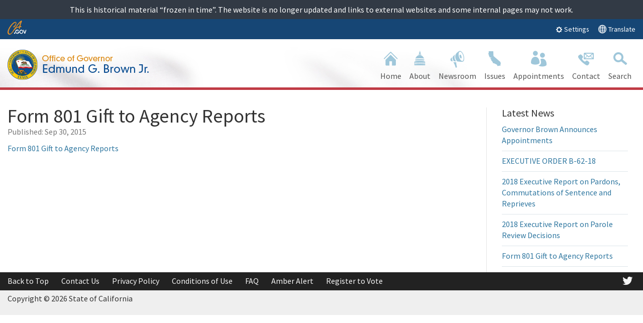

--- FILE ---
content_type: text/html
request_url: https://archive.gov.ca.gov/archive/gov39/2015/09/30/news19132/index.html
body_size: 56133
content:
<!DOCTYPE html>
<!--[if lt IE 7]> <html class="no-js ie6 oldie" lang="en"> </html><![endif]-->

<!--[if IE 7]>    <html class="no-js ie7 oldie" lang="en"> </html><![endif]-->

<!--[if IE 8]>    <html class="no-js ie8 oldie" lang="en"> </html><![endif]-->

<!--[if IE 9]>    <html class="no-js ie9 oldie" lang="en"> </html><![endif]-->

<!--[if (gt IE 9)]><!-->

<html class="no-js" lang="en"><!--<![endif]-->

<head>
<!-- Original URL: https://www.gov.ca.gov/2015/09/30/news19132/
Date Downloaded: 1/7/2019 7:50:06 AM !-->
<meta http-equiv="Content-Type" content="text/html; charset=utf-8" />

    <meta charset="utf-8" />


    <meta name="Author" content="State of California" />


    <meta name="Description" content="State of California" />

    <meta name="Keywords" content="California, government" />

    <!-- Use highest compatibility mode -->
    <meta http-equiv="X-UA-Compatible" content="IE=11" />

    <!-- http://t.co/dKP3o1e -->
    <meta name="HandheldFriendly" content="True" />

    <!-- for Blackberry, AvantGo -->
    <meta name="MobileOptimized" content="320" />

    <!-- for Windows mobile -->
    <meta name="viewport" content="width=device-width, initial-scale=1.0, minimum-scale=1.0" />

		<!-- Google Meta-->
		<meta name="google-site-verification" content="LQO7-uMnjdyidztg_w4kX9fO0icYsoOmKCEQFWNP0_o" />

    <!-- Google Fonts -->
  	<link href='https://fonts.googleapis.com/css?family=Source+Sans+Pro:400,700' rel='stylesheet' type='text/css' />
    <!-- selectivizr.com, emulates CSS3 pseudo-classes and attribute selectors in Internet Explorer 6-8 -->


<link rel="apple-touch-icon" sizes="144x144" href="../../../../wp-content/themes/CAWeb/images/system/apple-touch-icon-144x144.png" /><link rel="apple-touch-icon" sizes="114x114" href="../../../../wp-content/themes/CAWeb/images/system/apple-touch-icon-114x114.png" /><link rel="apple-touch-icon" sizes="72x72" href="../../../../wp-content/themes/CAWeb/images/system/apple-touch-icon-72x72.png" /><link rel="apple-touch-icon" href="../../../../wp-content/themes/CAWeb/images/system/apple-touch-icon-57x57.png" /><script>var et_site_url='https://www.gov.ca.gov';var et_post_id='3851';function et_core_page_resource_fallback(a,b){"undefined"===typeof b&&(b=a.sheet.cssRules&&0===a.sheet.cssRules.length);b&&(a.onerror=null,a.onload=null,a.href?a.href=et_site_url+"/?et_core_page_resource="+a.id+et_post_id:a.src&&(a.src=et_site_url+"/?et_core_page_resource="+a.id+et_post_id))}
</script><title>Form 801 Gift to Agency Reports | Governor Edmund G. Brown Jr.</title>
<link rel='dns-prefetch' href='//www.google.com' />
<link rel='dns-prefetch' href='//s.w.org' />
<link rel="alternate" type="application/rss+xml" title="Governor Edmund G. Brown Jr. &raquo; Feed" href="../../../../feed/index.html" />
		<script type="text/javascript">
			window._wpemojiSettings = {"baseUrl":"https:\/\/s.w.org\/images\/core\/emoji\/11\/72x72\/","ext":".png","svgUrl":"https:\/\/s.w.org\/images\/core\/emoji\/11\/svg\/","svgExt":".svg","source":{"concatemoji":"https:\/\/www.gov.ca.gov\/wp-includes\/js\/wp-emoji-release.min.js?ver=4.9.9"}};
			!function(a,b,c){function d(a,b){var c=String.fromCharCode;l.clearRect(0,0,k.width,k.height),l.fillText(c.apply(this,a),0,0);var d=k.toDataURL();l.clearRect(0,0,k.width,k.height),l.fillText(c.apply(this,b),0,0);var e=k.toDataURL();return d===e}function e(a){var b;if(!l||!l.fillText)return!1;switch(l.textBaseline="top",l.font="600 32px Arial",a){case"flag":return!(b=d([55356,56826,55356,56819],[55356,56826,8203,55356,56819]))&&(b=d([55356,57332,56128,56423,56128,56418,56128,56421,56128,56430,56128,56423,56128,56447],[55356,57332,8203,56128,56423,8203,56128,56418,8203,56128,56421,8203,56128,56430,8203,56128,56423,8203,56128,56447]),!b);case"emoji":return b=d([55358,56760,9792,65039],[55358,56760,8203,9792,65039]),!b}return!1}function f(a){var c=b.createElement("script");c.src=a,c.defer=c.type="text/javascript",b.getElementsByTagName("head")[0].appendChild(c)}var g,h,i,j,k=b.createElement("canvas"),l=k.getContext&&k.getContext("2d");for(j=Array("flag","emoji"),c.supports={everything:!0,everythingExceptFlag:!0},i=0;i<j.length;i++)c.supports[j[i]]=e(j[i]),c.supports.everything=c.supports.everything&&c.supports[j[i]],"flag"!==j[i]&&(c.supports.everythingExceptFlag=c.supports.everythingExceptFlag&&c.supports[j[i]]);c.supports.everythingExceptFlag=c.supports.everythingExceptFlag&&!c.supports.flag,c.DOMReady=!1,c.readyCallback=function(){c.DOMReady=!0},c.supports.everything||(h=function(){c.readyCallback()},b.addEventListener?(b.addEventListener("DOMContentLoaded",h,!1),a.addEventListener("load",h,!1)):(a.attachEvent("onload",h),b.attachEvent("onreadystatechange",function(){"complete"===b.readyState&&c.readyCallback()})),g=c.source||{},g.concatemoji?f(g.concatemoji):g.wpemoji&&g.twemoji&&(f(g.twemoji),f(g.wpemoji)))}(window,document,window._wpemojiSettings);
		</script>
		<meta content="CAWeb v.1.4.9" name="generator" /><style type="text/css">
img.wp-smiley,
img.emoji {
	display: inline !important;
	border: none !important;
	box-shadow: none !important;
	height: 1em !important;
	width: 1em !important;
	margin: 0 .07em !important;
	vertical-align: -0.1em !important;
	background: none !important;
	padding: 0 !important;
}
</style>
<link rel='stylesheet' id='dashicons-css' href='../../../../wp-includes/css/dashicons.min_e0220786.css' type='text/css' media='all' />
<link rel='stylesheet' id='thickbox-css' href='../../../../wp-includes/js/thickbox/thickbox_e0220786.css' type='text/css' media='all' />
<link rel='stylesheet' id='ce_responsive-css' href='../../../../wp-content/plugins/simple-embed-code/css/video-container.min_e0220786.css' type='text/css' media='all' />
<link rel='stylesheet' id='parent-style-css' href='../../../../wp-content/themes/Divi/style_e0220786.css' type='text/css' media='all' />
<link rel='stylesheet' id='divi-style-css' href='../../../../wp-content/themes/CAWeb/style_5e4347fd.css' type='text/css' media='all' />
<link rel='stylesheet' id='caweb-core-style-css' href='../../../../wp-content/themes/CAWeb/css/version5/cagov.core_e021f9ee.css' type='text/css' media='all' />
<link rel='stylesheet' id='caweb-color-style-css' href='../../../../wp-content/themes/CAWeb/css/version5/colorscheme/oceanside_e021f9ee.css' type='text/css' media='all' />
<link rel='stylesheet' id='caweb-module-style-css' href='../../../../wp-content/themes/CAWeb/css/modules_e021f9ee.css' type='text/css' media='all' />
<link rel='stylesheet' id='caweb-font-style-css' href='../../../../wp-content/themes/CAWeb/css/cagov.font-only_e021f9ee.css' type='text/css' media='all' />
<link rel='stylesheet' id='caweb-custom-style-css' href='../../../../wp-content/themes/CAWeb/css/custom_e021f9ee.css' type='text/css' media='all' />
<link rel='stylesheet' id='caweb-custom-version-style-css' href='../../../../wp-content/themes/CAWeb/css/version5/custom_e021f9ee.css' type='text/css' media='all' />
<script type='text/javascript' src='../../../../wp-includes/js/jquery/jquery_85ec8bd8.js'></script>
<script type='text/javascript' src='../../../../wp-includes/js/jquery/jquery-migrate.min_e021f9e6.js'></script>
<script type='text/javascript' defer="" src='../../../../wp-content/themes/CAWeb/js/libs/modernizr-3.6.0.min_e021f9ee.js'></script>
<link rel='https://api.w.org/' href='../../../../wp-json/index.html' />
<link rel="EditURI" type="application/rsd+xml" title="RSD" href="../../../../xmlrpc_b9b66041.php" />
<link rel="wlwmanifest" type="application/wlwmanifest+xml" href="../../../../wp-includes/wlwmanifest.xml" /> 
<link rel='prev' title='Office of the Governor and The California Museum Announce 9th Class of Inductees to the California Hall of Fame' href='../../29/news19131/index.html' />
<link rel='next' title='Governor Brown to Attend California Air Resources Board Climate Change Workshop Today in Sacramento' href='../../../10/01/news19134/index.html' />
<meta name="generator" content="CAWeb" />

<link rel="canonical" href="index.html" />
<link rel='shortlink' href='index.html' />
<link rel="alternate" type="application/json+oembed" href="../../../../wp-json/oembed/1.0/embed_ecccfc0e" />
<link rel="alternate" type="text/xml+oembed" href="../../../../wp-json/oembed/1.0/embed_2746c241" />
<style>.nav li.et-hover > ul,
.menu li.et-hover > ul {
	visibility: visible !important;
	opacity: 1 !important; }
.da11y-submenu-show {
	visibility: visible !important;
}
.keyboard-outline {
		outline: #2ea3f2 solid 2px;
	-webkit-transition: none !important;
	transition: none !important;
}
button:active.keyboard-outline,
button:focus.keyboard-outline,
input:active.keyboard-outline,
input:focus.keyboard-outline,
a[role="tab"].keyboard-outline {
	outline-offset: -5px;
}
.et-search-form input:focus.keyboard-outline {
	padding-left: 15px;
	padding-right: 15px;
}
.et_pb_tab {
	-webkit-animation: none !important;
	animation: none !important;
}
.et_pb_contact_form_label,
.widget_search .screen-reader-text,
.et_pb_search .screen-reader-text {
	display: block !important; }
.da11y-screen-reader-text,
.et_pb_contact_form_label,
.widget_search .screen-reader-text,
.et_pb_search .screen-reader-text {
	clip: rect(1px, 1px, 1px, 1px);
	position: absolute !important;
	height: 1px;
	width: 1px;
	overflow: hidden;
	text-shadow: none;
	text-transform: none;
	letter-spacing: normal;
	line-height: normal;
	font-family: -apple-system,BlinkMacSystemFont,"Segoe UI",Roboto,Oxygen-Sans,Ubuntu,Cantarell,"Helvetica Neue",sans-serif;
	font-size: 14px;
	font-weight: 600;
	-webkit-font-smoothing: subpixel-antialiased;
}
.da11y-screen-reader-text:focus {
	background: #f1f1f1;
	color: #00547A;
	outline: 0;
	-webkit-box-shadow: 0 0 2px 2px rgba(0,0,0,.6);
	box-shadow: 0 0 2px 2px rgba(0,0,0,.6);
	clip: auto !important;
	display: block;
	height: auto;
	left: 5px;
	padding: 15px 23px 14px;
	text-decoration: none;
	top: 7px;
	width: auto;
	z-index: 1000000; }
</style><meta name="viewport" content="width=device-width, initial-scale=1.0" /><style type="text/css" id="ub_admin_bar_logo"></style>	<script>
	(function($) {
		$(window).bind("load", function() {
			$('.fluid-width-video-wrapper').each(function() {
				var src = $(this).find('iframe').attr('src');
				$(this).find('iframe').attr('src', src + '&amp;rel=0');
			});
		});
	})(jQuery)
	</script>

<link alt="Fav Icon" rel="icon" href="../../../../wp-content/uploads/2018/01/gov_seal.ico" /><link rel="shortcut icon" href="../../../../wp-content/uploads/2018/01/gov_seal.ico" /><style id="ca_custom_css">/* Temp Fix */
body.logged-in .gsc-completion-container{
margin-top: 30px;
}

#left-area ul, .comment-content ul, .entry-content ul, body.et-pb-preview #main-content .container ul {

    margin-left: 5px;
}

.jaw_months {
    border-bottom: none !important;
}


/*
.jaw_years ul {
    padding-top: 15px;
}


li.utility-custom-2{
float: right;
}

*/

.utility-settings .btn-primary {
    margin: auto !important;
}

.utility-header a:hover, .utility-header a:focus, .utility-header a.hovered {
    color: #fdb81e;
}

body.home div.et_pb_posts.et_pb_module .et_pb_ajax_pagination_container article:nth-child(n+4) {
    display: none;
}
.carousel-content .item.backdrop img + .content-container, .carousel-content .item.backdrop video + .content-container {
    margin-bottom: 400px !important;
}

.et_pb_post .entry-featured-image-url {
    margin-bottom: auto;
}

.carousel-content .item.backdrop .content-container:first-child  .content {
    background: rgba(0, 0, 0, 0.4);
}

.carousel-content .content-container .content {
    padding: 20px 50px 20px 50px;
}

.et_pb_ca_fullwidth_section_carousel_0 {
    padding-bottom: 0px;
}

.main-navigation.dropdown .sub-nav ul li{
	height: auto;
}

.unit1 .second-level-link{
  height: auto;
}

.pagination {
  display: block  !important;
}

.tagcloud a { 
   display: block; 
   margin-bottom: 0.5em;
}

#categorymenu ul { 
   padding: 0 !important;
   line-height: inherit !important;
   list-style: none !important;
}

#categorymenu ul li { 
  margin-bottom: 0.5em;
}

.cagov-logo img {
    height: auto;
padding-bottom:2px;
} 

.utility-header { 
background: #164675; 
    margin-bottom: 5px;
}

.utility-header   img {
    padding-bottom: 3px;
} 

.utility-settings .btn-primary { background-color: #164675; border-color: #164675; margin: -4px 15px 0 0;  }
.utility-settings .btn-primary:hover { background-color: #046b99 }
/* .utility-header [class^="ca-gov-icon-"] { vertical-align: 0px } */


.branding .header-cagov-logo img { 

max-width: 300px; 
height:auto; 

} 

.fixed.compact .branding {
    height: 60px !important;
}

.fixed.compact .header-cagov-logo img {
    height: 50px;
    padding-top: 2px;

} 

.search-results .et_pb_post {
    margin-bottom: 55px;
}

.gallery img {
max-height: 100%;


}


.navigation-search {
    border-bottom: 5px solid #c03b45;
     background-image: url(../../../../wp-content/uploads/2017/07/landing-page-banner.jpg);
    background-repeat: no-repeat;
    background-position: left;
    
} 

.sub-nav {
   
    border-bottom: 1px solid #ccc;
}

.et_pb_blog_0 .et_pb_post h2 {
    display: block !important;
}



.et_pb_image_container img, .et_pb_post a img {
    max-width: 200px;
    vertical-align: bottom;
    float: left;
    padding-bottom: 15px;
}

.et_pb_post h2 {
    margin-top: 0px;
}

.more-link {
    display: block;
    clear: both;
    padding-left: 13px;
    border-radius: 5px;
    width: 100px;
    border: #2ea3f2 2px solid;
}


.et_pb_slide_title a:hover {
    color:#fff;
}

.et_pb_post {
    margin-bottom: 10px;
}

.et_pb_post.post {
    margin-bottom: 60px;
}

.et_pb_ajax_pagination_container .et_pb_post.post {
    margin-bottom: 30px;
}

.searched-for {
    margin-bottom: 30px;
}


.et_pb_image_container img, .et_pb_post a img {
    max-width: 200px;
    vertical-align: bottom;
    float: left;
    padding-right: 20px;
    margin-top: 10px;
    padding-bottom: 15px;
}

.et_pb_blog_grid .et_pb_image_container img {
    padding-right: 0px;
    margin-top: 0px;

}

.event-item .title {
    font-size: 1.2em;
}

#non_divi_sidebar #sidebar {
    padding: 0;
    width: 100%;
    font-size: 16px;
    border-left: 1px solid #e6e6e6;
    padding-left: 30px;
    margin-top: 35px;
}

#non_divi_sidebar  .et_pb_widget ul li {
    margin-bottom: .5em;
    border-bottom: #dee6ea solid 1px;
    padding-bottom: 10px;
}

#non_divi_sidebar  .et_pb_widget a {
    color: #2F77A0;
}

.et_pb_slider_with_overlay .et_pb_slide_overlay_container {
    z-index: 0;
}

@media only screen and (max-width: 768px) {

.navigation-search {
     background : none; }

.carousel-content .content-container .content {
    padding: 20px 20px 20px 20px;
    margin-top: 150px;}

#post-23171 .et_pb_section_0 .et_pb_slide_description h2.et_pb_slide_title {

    margin-top: 100px;
}


.et_pb_image_container img, .et_pb_post a img {
    height: auto !important;
}

.utility-header .utility-links .utility-custom-2 {
    display: inline !important;
}

/*----------------------------------------------------------------------------------------------------------------------------------*/

}


@media only screen and (min-width: 768px) {

.branding .header-cagov-logo img {
    max-width: 300px;
}

}

@media (min-width: 768px) and (max-width: 878px) {

.branding .header-cagov-logo img {
    max-width: 230px;
}
} 



@media (max-width: 980px) {

.et_pb_column .et_pb_blog_grid .column.size-1of2 .et_pb_post {

    min-height: 570px;
}
}



@media (min-width: 981px) {
.et_pb_widget.widget_recent_entries {
    margin-bottom: 0px !important;
}



.et_pb_gutters3 .et_pb_column_2_3 .et_pb_blog_grid .column.size-1of2 .et_pb_post {

    min-height: 650px;
}

} 

.et_pb_video_play {
   text-decoration: none !important; // Divi Video Overlay
}                  

a.more-link {
  text-transform:capitalize;
}                                               

/* *** Home Page *** */
#post-23171 .et_pb_section_0 .et_pb_slide_title a:hover { color: white !important; }
#post-23171 .et_pb_section_0 .et-pb-controllers a { width: 10px !important; height: 10px !important; } 
#post-23171 .et_pb_section_0 .et_pb_slide_description, .et_pb_section_0 .et_pb_slider_fullwidth_off .et_pb_slide_description { padding: 25% 6% 4.5% 6% !important; }     
#post-23171 .et_pb_section_0 .et_pb_slide_description h2.et_pb_slide_title { padding: 20px !important; }   
#post-23171 .et_pb_section_0 .et_pb_slide_description .et_pb_slide_content { display: none; }   
#post-23171 .et_pb_section_0 .et-pb-controllers { bottom: 5px !important; }
#post-23171 .et_pb_section_0 .et_pb_button, .et_pb_section_0 .et_pb_button:hover { padding: 0.2em .75em !important }


@media (max-width: 1080px) {
#post-23171 .et_pb_section_0 .et_pb_slide_description, .et_pb_section_0 .et_pb_slider_fullwidth_off .et_pb_slide_description { padding: 20% 4% 6% 4% !important; }
#post-23171 .et_pb_section_0 .et-pb-controllers { bottom: 5px !important; }
}

@media (max-width: 767px) {
#post-23171 .et_pb_section_0 .et_pb_slides .et_pb_container.clearfix { width: 100% !important; }
#post-23171 .et_pb_section_0 .et_pb_slide_description, .et_pb_section_0 .et_pb_slider_fullwidth_off .et_pb_slide_description { padding: 25% 4% 6% 4% !important; }  
#post-23171 .et_pb_section_0 .et-pb-controllers { bottom: 5px !important; }
#post-23171 .et_pb_section_0 .et-pb-controllers a { width: 7px !important; height: 7px !important; }
#post-23171 .et_pb_section_0 .et_pb_slide_description h2.et_pb_slide_title { margin-top: 0 !important; padding: 15px !important;  }
#post-23171 .et_pb_section_0 .et-pb-arrow-next, .et_pb_section_0 .et-pb-arrow-prev { margin-top: -24px !important; }
#post-23171 .et_pb_section_0 .et_pb_button_wrapper a.et_pb_more_button.et_pb_button { margin-top: 10px !important; }
}

@media (max-width: 480px) {
#post-23171 .et_pb_section_0 .et_pb_slide_description, .et_pb_section_0 .et_pb_slider_fullwidth_off .et_pb_slide_description { padding: 20% 0 10% 0 !important; }
#post-23171 .et_pb_section_0 .et-pb-controllers { bottom: 5px !important; }
#post-23171 .et_pb_section_0 .et-pb-controllers a { width: 7px !important; height: 7px !important; }
#post-23171 .et_pb_section_0 .et_pb_slide_description h2.et_pb_slide_title { margin-top: 125px !important; padding: 15px !important;  }
#post-23171 .et_pb_section_0 .et_pb_button_wrapper a.et_pb_more_button.et_pb_button { margin-top: 10px !important; }
#post-23171 .et_pb_section_0 .et-pb-arrow-next, .et_pb_section_0 .et-pb-arrow-prev { margin-top: 7.5% !important; }
}

#post-23171 .et_pb_section_1 .et_pb_slides .et_pb_slide et_pb_media_alignment_center et_pb_bg_layout_light:nth-child(n+2) { display: none; }
#post-23171 .et_pb_section_1 .et_pb_row_0 .et_pb_slides .et_pb_container.clearfix { height: auto !important; display: inline !important; }

#post-23171 .et_pb_section_1 div.et_pb_posts.et_pb_module .et_pb_ajax_pagination_container article:nth-child(n+4) { display: none; }
#post-23171 .et_pb_section_1 .et_pb_slides .et_pb_slider_container_inner { display: inline !important; }
                                                    

.goog-te-menu-frame:before{
background-image: url(https://translate.googleapis.com/translate_static/img/te_ctrl3.gif) !important;

}

li.utility-custom-2{
float: right;
    margin-left: -15px;
}


.goog-te-gadget {
display: none;
}

#google_translate_element .goog-te-gadget-simple {
display: none;
}

#post-23766 #google_translate_element .goog-te-gadget-simple {
border: 0;
top: 310px;
position: absolute;
left:0px;
display: block;
}

#google_translate_element img.goog-te-gadget-icon,
#google_translate_element  a.goog-te-menu-value span   {

}
html:not(.translated-ltr) #google_translate_element .goog-te-menu-value span:first-of-type:before {
content: '';
color: black;


}
html:not(.translated-ltr)#google_translate_element .goog-te-menu-value span:first-of-type {
color: white;
width: 100px;

}
#google_translate_element a.goog-te-menu-value span:first-of-type  {
display: inline-block;
width: 100px;

}


/* *** Archives *** */
body.archive.date #main-content aside #sidebar:last-child {
    display: none;
} 

   

/* Homepage Slider Fix */
#post-23171 .et_pb_text_overlay_wrapper { padding: 0px !important; } 

/* Fullwidth Header */
.page-template-default .et_pb_fullwidth_header .et_pb_fullwidth_header_container,
.page-template .et_pb_fullwidth_header .et_pb_fullwidth_header_container
{ max-width: 1250px !important }

/* Archives - Vanilla Content */
.archive.non_divi_builder .main-content { padding-top: 2.0em }
.archive.non_divi_builder article p:not(.post-meta) { padding-bottom: 1em !important; }           

li.utility-custom-2:before {
    content: 'e0e3';
    font-family: 'cagov';
    padding-right: 6px;
    font-size: 1rem;
    vertical-align: -2px;
}  </style><link rel="stylesheet" id="et-divi-customizer-global-cached-inline-styles" href="../../../../wp-content/cache/et/3/1/global/et-divi-customizer-global-15468310678335.min.css" onerror="et_core_page_resource_fallback(this, true)" onload="et_core_page_resource_fallback(this)" />
<!--[if (lt IE 9) & (!IEMobile)]>

<script src="../../../../wp-content/themes/CAWeb/js/libs/selectivizr-min.js"></script>

<![endif]-->


<!-- Activate ClearType for Mobile IE -->

<!--[if IE]>

<meta http-equiv="cleartype" content="on" />

<![endif]-->



<!-- HTML5 shim and Respond.js IE8 support of HTML5 elements and media queries -->
<!--[if lt IE 8]>

  <script src="../../../../wp-content/themes/CAWeb/js/libs/html5shiv.min.js"></script>

  <script src="../../../../wp-content/themes/CAWeb/js/libs/respond.min.js"></script>

<![endif]-->

</head>
<body class="post-template-default single single-post postid-3851 single-format-standard primary et_pb_button_helper_class et_cover_background et_pb_gutter et_pb_gutters3 et_pb_footer_columns4 et_header_style_left et_divi_theme et-db et_minified_js et_minified_css non_divi_builder title_displayed v5 sidebar_displayed ">

<div class="section-impact p-y-sm text-center frozen">This is historical material “frozen in time”. The website is no longer updated and links to external websites and some internal pages may not work.</div>
<header role="banner" id="header" class="global-header">
<div id="skip-to-content"><a href="#main-content">Skip to Main Content</a></div>
<!-- Location Bar --><div class="location-settings section section-standout collapse collapsed " id="locationSettings">
    <div class="container p-y">
        <button type="button" class="close" data-toggle="collapse" data-target="#locationSettings" aria-expanded="false" aria-controls="locationSettings" aria-label="Close">
            <span aria-hidden="true">&times;</span>
        </button>

        <div class="form-group form-inline">
            <label for="locationZipCode">Saving your location allows us to provide you with more relevant information.</label>
            <input type="input" class="form-control" id="locationZipCode" placeholder="Zip Code" />
            <button type="button" class="btn btn-primary">Set Location</button>
        </div>
    </div>
</div>
<!-- Settings Bar --><div class="site-settings section section-standout collapse collapsed" role="alert" id="siteSettings">
    <div class="container  p-y">
        <button type="button" class="close" data-toggle="collapse" data-target="#siteSettings" aria-expanded="false" aria-controls="siteSettings" aria-label="Close"><span aria-hidden="true">&times;</span></button>

        <div class="btn-group btn-group-justified-sm" role="group" aria-label="contrastMode">
            <div class="btn-group"><button type="button" class="btn btn-primary disableHighContrastMode">Default</button></div>
            <div class="btn-group"><button type="button" class="btn btn-primary enableHighContrastMode">High Contrast</button></div>
        </div>

        <div class="btn-group" role="group" aria-label="textSizeMode">
            <div class="btn-group"><button type="button" class="btn btn-primary resetTextSize">Reset</button></div>
            <div class="btn-group"><button type="button" class="btn btn-primary increaseTextSize"><span class="hidden-xs">Increase Font Size</span><span class="visible-xs">Font <small class="ca-gov-icon-plus-line"></small></span></button></div>
            <div class="btn-group"><button type="button" class="btn btn-primary decreaseTextSize"><span class="hidden-xs">Decrease Font Size</span><span class="visible-xs">Font <small class="ca-gov-icon-minus-line"></small></span></button></div>
        </div>
               
                <!-- <button type="button" class="btn btn-primary clipboard-activeonhover">Save links on hover</button> -->
            
    </div>
</div><!-- Utility Header -->    
<div class="utility-header ">
    <div class="container">
      <div class="group">
            <div class="quarter social-links">
              <a href="http://www.ca.gov/" title="CA.gov" style="float: left;"><img style="height: 31px;" src="../../../../wp-content/themes/CAWeb/images/system/logo.svg" alt="Image of the CA.gov Logo" /></a>
                <ul class="utility-links social-media-links">
					                </ul>
            </div>
            <div class="half settings-links hidden-print">
                <ul class="utility-links ">
                  
					                   
                  
                  <!--li class="utility-settings"><a role="button" data-toggle="collapse" href="#siteSettings"  aria-expanded="false" aria-controls="siteSettings" >Settings</a></li-->
                  <li class="utility-settings">
                  <button class="btn btn-xs btn-primary collapsed" data-toggle="collapse" href="#siteSettings" aria-expanded="false" aria-controls="siteSettings"><span class="ca-gov-icon-gear" aria-hidden="true"></span> Settings</button>
                  </li>

                  														              <a id="caweb-gtrans-custom" target="_blank" href="../../../../translate/index.html"><span class="ca-gov-icon-globe "></span> Translate</a>
				             
              </ul>              
            </div> 
            						  
        </div>          
    </div>
</div><!-- Branding --><div class="branding">
  
     <div class="header-organization-banner"><a href="../../../../index.html"><img src="../../../../wp-content/uploads/2017/07/gov-logo.png" alt="Organization Title" /></a></div>

</div>

         <!-- Include Mobile Controls -->
         <!-- mobile navigation controls -->
<div class="mobile-controls">
		<div class="mobile-control-group main-nav-icons pull-right">
			<button class="mobile-control toggle-menu pull-right" aria-expanded="false" aria-controls="navigation">
				<span class="ca-gov-icon-menu hidden-print" aria-hidden="true"></span><span class="sr-only">Menu</span>
			</button>
			<button class="mobile-control toggle-search">
				<span class="ca-gov-icon-search hidden-print" aria-hidden="true"></span><span class="sr-only">Search</span>
			</button>
		</div>
</div>

        <div class="navigation-search">

<!-- Version 4 top-right search box always displayed -->
<!-- Version 5.0 fade in/out search box displays on front page and if option is enabled -->
<!-- Include Navigation -->
<nav id="navigation" class="main-navigation dropdown hidden-print">
								<ul id="nav_list" class="top-level-nav"><li class="nav-item nav-item-home"><a href="../../../../index.html" class="first-level-link"><span class="ca-gov-icon-home"></span> Home</a></li> <li class="nav-item  menu-item menu-item-type-post_type menu-item-object-page" title=""><a href="../../../../about/index.html" class="first-level-link"><span class="ca-gov-icon-capitol "></span> <span class="link-title">About</span></a><div class="empty sub-nav">
													<div><ul class="second-level-nav"><li class="unit1  menu-item menu-item-type-post_type menu-item-object-page" title=""><a href="../../../../about/index.html" class="second-level-link">Governor</a></li><li class="unit1  menu-item menu-item-type-post_type menu-item-object-page" title=""><a href="../../../../first-lady/index.html" class="second-level-link">First Lady</a></li><li class="unit1  menu-item menu-item-type-post_type menu-item-object-page" title=""><a href="../../../../first-dogs/index.html" class="second-level-link">First Dogs</a></li></ul></div></div></li><li class="nav-item  menu-item menu-item-type-post_type menu-item-object-page" title=""><a href="../../../../newsroom/index.html" class="first-level-link"><span class="ca-gov-icon-loud-speaker "></span> <span class="link-title">Newsroom</span></a><div class="empty sub-nav">
													<div><ul class="second-level-nav"><li class="unit1  menu-item menu-item-type-post_type menu-item-object-page" title=""><a href="../../../../press-releases/index.html" class="second-level-link">Press Releases</a></li><li class="unit1  menu-item menu-item-type-post_type menu-item-object-page" title=""><a href="../../../../media-advisories/index.html" class="second-level-link">Media Advisories</a></li><li class="unit1  menu-item menu-item-type-post_type menu-item-object-page" title=""><a href="../../../../executive-orders/index.html" class="second-level-link">Executive Orders</a></li><li class="unit1  menu-item menu-item-type-post_type menu-item-object-page" title=""><a href="../../../../proclamations/index.html" class="second-level-link">Proclamations</a></li><li class="unit1  menu-item menu-item-type-post_type menu-item-object-page" title=""><a href="../../../../public-notices/index.html" class="second-level-link">Public Notices</a></li></ul></div></div></li><li class="nav-item  menu-item menu-item-type-post_type menu-item-object-page" title=""><a href="../../../../issues/index.html" class="first-level-link"><span class="ca-gov-icon-state "></span> <span class="link-title">Issues</span></a></li><li class="nav-item  menu-item menu-item-type-post_type menu-item-object-page" title=""><a href="../../../../appointments/index.html" class="first-level-link"><span class="ca-gov-icon-people "></span> <span class="link-title">Appointments</span></a><div class="empty sub-nav">
													<div><ul class="second-level-nav"><li class="unit1  menu-item menu-item-type-post_type menu-item-object-page" title=""><a href="../../../../appointments-application/index.html" class="second-level-link">Appointments Application</a></li><li class="unit1  menu-item menu-item-type-post_type menu-item-object-page" title=""><a href="../../../../judicial-appointments/index.html" class="second-level-link">Judicial Appointments</a></li><li class="unit1  menu-item menu-item-type-post_type menu-item-object-page" title=""><a href="../../../../internship-program/index.html" class="second-level-link">Internship Program</a></li></ul></div></div></li><li class="nav-item  menu-item menu-item-type-custom menu-item-object-custom" title=""><a href="https://govapps.gov.ca.gov/gov39mail/index.php?h=1" class="first-level-link"><span class="ca-gov-icon-contact-us "></span> <span class="link-title">Contact</span></a><div class="empty sub-nav">
													<div><ul class="second-level-nav"><li class="unit1  menu-item menu-item-type-custom menu-item-object-custom" title=""><a href="https://govapps.gov.ca.gov/scheduling/" class="second-level-link">Scheduling Request</a></li></ul></div></div></li><li class="nav-item nav-item-search"><a href="#" class="first-level-link"><span class="ca-gov-icon-search" aria-hidden="true"></span> Search</a></li></ul></nav><div id="head-search" class="search-container   hidden-print"><gcse:searchbox-only resultsurl="https://www.ca.gov/archive/gov39/serp/serp.html" enableautocomplete="true"></gcse:searchbox-only> </div>
        </div>


        <div class="header-decoration hidden-print"></div>

</div></header>
  
<div id="page-container">
<div id="et-main-area">

<div id="main-content" class="main-content">
     
<main class="main-primary">

			
				<article id="post-3851" class="post-3851 post type-post status-publish format-standard has-post-thumbnail hentry category-public-notices">

<!-- Page Title-->
<h1 class="page-title" style="padding-bottom:0;">Form 801 Gift to Agency Reports</h1><p class="page-date published">Published: <time datetime="Sep 30, 2015">Sep 30, 2015</time></p><div class="entry-content"><p><a href="../../../../wp-content/uploads/2017/09/Gift_to_Agency_Reports.pdf">Form 801 Gift to Agency Reports  </a></p>
</div>

				
				</article> <!-- .et_pb_post -->

			
</main>
   <aside id="non_divi_sidebar" class="col-lg-3">	<div id="sidebar">
				<div id="recent-posts-3" class="et_pb_widget widget_recent_entries">		<h4 class="widgettitle">Latest News</h4>		<ul>
											<li>
					<a href="../../../../2019/01/04/governor-brown-announces-appointments-97/index.html">Governor Brown Announces Appointments</a>
									</li>
											<li>
					<a href="../../../../2019/01/04/executive-order-b-62-18/index.html">EXECUTIVE ORDER B-62-18</a>
									</li>
											<li>
					<a href="../../../../2019/01/04/2018-executive-report-on-pardons-commutations-of-sentence-and-reprieves/index.html">2018 Executive Report on Pardons, Commutations of Sentence and Reprieves</a>
									</li>
											<li>
					<a href="../../../../2019/01/04/2018-executive-report-on-parole-review-decisions/index.html">2018 Executive Report on Parole Review Decisions</a>
									</li>
											<li>
					<a href="../../../../2019/01/04/form-801-gift-to-agency-reports/index.html">Form 801 Gift to Agency Reports</a>
									</li>
					</ul>
		</div> <!-- end .et_pb_widget -->	</div> <!-- end #sidebar -->
</aside></div> <!-- #main-content -->
</div>
</div>

<!-- Global Footer -->
<footer id="footer" class="global-footer hidden-print"><div class="container footer-menu"><div class="group"><div class="three-quarters"><ul class="footer-links"><li><a href="#skip-to-content">Back to Top</a></li><li class="" title=""><a href="https://govapps.gov.ca.gov/gov39mail/index.php">Contact Us</a></li><li class="" title=""><a href="../../../../privacy-policy/index.html">Privacy Policy</a></li><li class="" title=""><a href="../../../../conditions-of-use/index.html">Conditions of Use</a></li><li class="" title=""><a href="../../../../faq/index.html">FAQ</a></li><li class="" title=""><a href="https://www.chp.ca.gov/News-Alerts/AMBER-Alert" target="_blank">Amber Alert</a></li><li class="" title=""><a href="http://registertovote.ca.gov/" target="_blank">Register to Vote</a></li></ul></div><div class="quarter"><ul class="socialsharer-container"><li><a href="https://twitter.com/GovPressOffice" target="_blank"><span class="ca-gov-icon-twitter "></span> <span class="sr-only">twitter</span></a></li></ul></div></div></div>
													<!-- Copyright Statement -->
										<div class="copyright">
										<div class="container"> Copyright &copy;
										<script>document.write(new Date().getFullYear())</script> State of California </div></div></footer>
	<script type="text/javascript">
	(function ($) {
		$(document).ready(function () {

			if($('.menu-item-has-children').find('a') ) {
				$('.menu-item-has-children').find('a').not('.sub-menu a').attr('aria-expanded', 'false').addClass('da11y-submenu');
			}

			$('.da11y-submenu').focus(function() {
				$(this).attr('aria-expanded', 'true');
				$('.sub-menu').addClass('da11y-submenu-show');
			});

			/**
			 * Generate search form styles.
			 *
			 * @since Divi v3.0.23
			 */
			function et_set_search_form_css() {
				var search_container = $('.et_search_form_container');
				var body = $('body');

				if (search_container.hasClass('et_pb_search_visible')) {
					var header_height = $('#main-header').innerHeight();
					var menu_width = $('#top-menu').width();
					var font_size = $('#top-menu li a').css('font-size');

					search_container.css({ height: header_height + 'px' });
					search_container.find('input').css('font-size', font_size);

					if (!body.hasClass('et_header_style_left')) {
						search_container.css('max-width', menu_width + 60);
					} else {
						search_container.find('form').css('max-width', menu_width + 60);
					}
				}
			}

			/**
			 * Show the search.
			 *
			 * @since Divi v3.0.23
			 */
			function show_search() {
				var search_container = $('.et_search_form_container');

				if (search_container.hasClass('et_pb_is_animating')) {
					return;
				}

				$('.et_menu_container').removeClass('et_pb_menu_visible et_pb_no_animation').addClass('et_pb_menu_hidden');
				search_container.removeClass('et_pb_search_form_hidden et_pb_no_animation').addClass('et_pb_search_visible et_pb_is_animating');

				setTimeout(function () {
					$('.et_menu_container').addClass('et_pb_no_animation');
					search_container.addClass('et_pb_no_animation').removeClass('et_pb_is_animating');
				}, 1000);

				search_container.find('input').focus();

				et_set_search_form_css();
			}

			/**
			 * Hide the search.
			 *
			 * @since Divi v3.0.23
			 */
			function hide_search() {
				if ($('.et_search_form_container').hasClass('et_pb_is_animating')) {
					return;
				}

				$('.et_menu_container').removeClass('et_pb_menu_hidden et_pb_no_animation').addClass('et_pb_menu_visible');
				$('.et_search_form_container').removeClass('et_pb_search_visible et_pb_no_animation').addClass('et_pb_search_form_hidden et_pb_is_animating');

				setTimeout(function () {
					$('.et_menu_container').addClass('et_pb_no_animation');
					$('.et_search_form_container').addClass('et_pb_no_animation').removeClass('et_pb_is_animating');
				}, 1000);
			}

			$(this).keyup(function () {

				$('.et-search-field').focus(function () {
					show_search();
				}).blur(function () {
					hide_search();
				});
			});
		});
	})(jQuery);
	</script>


	<script type="text/javascript">
	(function ($) {
		$(document).ready(function () {

			/**
			 * Add skiplink to page.
			 */
			function skipTo(target) {
				var skiplink = '<a href="' + target + '" class="skip-link da11y-screen-reader-text">Skip to content</a>';

				$(target).attr('tabindex', -1);

				$('body').prepend(skiplink);
			}
			skipTo('#main-content');

			/**
			 * Use js to focus for internal links.
			 */
			$('a[href^="#"]').click(function () {
				var content = $('#' + $(this).attr('href').slice(1));

				content.focus();
			});

		});
	})(jQuery);
	</script>


	<script type="text/javascript">
	(function ($) {
		$(document).ready(function () {

			var lastKey = new Date();
			var lastClick = new Date();

			/**
			 * Only apply focus styles for keyboard usage.
			 */
			$(this).on('focusin', function (e) {
				$('.keyboard-outline').removeClass('keyboard-outline');

				var wasByKeyboard = lastClick < lastKey;

				if (wasByKeyboard) {
					$(e.target).addClass('keyboard-outline');
				}
			});
			$(this).on('mousedown', function () {
				lastClick = new Date();
			});
			$(this).on('keydown', function () {
				lastKey = new Date();
			});
		});
	})(jQuery);
	</script>


	<script type="text/javascript">
	(function ($) {
		$(document).ready(function () {

			/**
			 * Allow Accordion & Toggle Divi modules to be focusable.
			 *
			 * @divi-module  Accordion, Toggle
			 */
			$('.et_pb_toggle').each(function () {
				$(this).attr('tabindex', 0);
			});

			/**
			 * Prevent spacebar from scolling page when toggle & accordion have focus.
			 *
			 * @divi-module  Accordion, Toggle
			 */
			$('.et_pb_toggle').on('keydown', function(e) {
				// Spacebar.
				if (e.which === 32){
					e.preventDefault();
				}
			});

			/**
			 * Expand Accordion & Toggle modules when enter or spacebar are pressed while focused.
			 *
			 * @divi-module  Accordion, Toggle
			 */
			$(document).on('keyup', function(e) {
				// Spacebar & Enter.
				if (e.which === 13 || e.which === 32) {
					$('.et_pb_toggle:focus .et_pb_toggle_title').trigger('click');
				}
			});
		});
	})(jQuery);
	</script>


	<script type="text/javascript">
	(function ($) {
		$(document).ready(function () {

			/**
			 * Add unique ID to search module input with matching label.
			 *
			 * @divi-module  Search
			 */
			$('.et-search-field').each(function (e) {
				$(this).attr('id', 'et_pb_search_module_input_' + e);
				$('#et_pb_search_module_input_' + e).before('<label class="da11y-screen-reader-text" for="et_pb_search_module_input_' + e + '">Search for...</label>');
				$('#et_pb_search_module_input_' + e).after('<button type="submit" class="da11y-screen-reader-text">Search</button>');
			});

			/**
			 * Add unique ID to contact module input with matching label.
			 *
			 * @divi-module  Contact
			 */
			$('.et_pb_contact_form').each(function (e) {
				$(this).find('.et_pb_contact_captcha_question').parent().wrap('<label></label>');
			});
		});
	})(jQuery);
	</script>


	<script type="text/javascript">
	(function ($) {
		$(document).ready(function () {

			/**
			 * Add role="tabList".
			 *
			 * @divi-module  Tab
			 */
			$('.et_pb_tabs_controls').each(function () {
				$(this).attr('role', 'tabList');
			});

			/**
			 * Add role="presentation".
			 *
			 * @divi-module  Tab
			 */
			$('.et_pb_tabs_controls li').each(function () {
				$(this).attr('role', 'presentation');
			});

			/**
			 * Add role="tab".
			 *
			 * @divi-module  Tab
			 */
			$('.et_pb_tabs_controls a').each(function () {
				$(this).attr('role', 'tab');
			});

			/**
			 * Add role="tabpanel".
			 *
			 * @divi-module  Tab
			 */
			$('.et_pb_tab').each(function () {
				$(this).attr('role', 'tabpanel');
			});

			/**
			 * Add initial state:
			 *
			 * aria-selected="false"
			 * aria-expanded="false"
			 * tabindex=-1
			 *
			 * @divi-module  Tab
			 */
			$('.et_pb_tabs_controls li:not(.et_pb_tab_active) a').each(function () {
				$(this).attr('aria-selected', 'false');
				$(this).attr('aria-expanded', 'false');
				$(this).attr('tabindex', -1);
			});

			/**
			* Add initial state:
			*
			* aria-selected="true"
			* aria-expanded="true"
			* tabindex=-1
			*
			* @divi-module  Tab
			 */
			$('.et_pb_tabs_controls li.et_pb_tab_active a').each(function () {
				$(this).attr('aria-selected', 'true');
				$(this).attr('aria-expanded', 'true');
				$(this).attr('tabindex', 0);
			});

			/**
			 * Add unique ID to tab controls.
			 * Add aria-controls="x".
			 *
			 * @divi-module  Tab
			 */
			$('.et_pb_tabs_controls a').each(function (e) {
				$(this).attr('id', 'et_pb_tab_control_' + e);
				$(this).attr('aria-controls', 'et_pb_tab_panel_' + e);
			});

			/**
			 * Add unique ID to tab panels.
			 * Add aria-labelledby="x".
			 *
			 * @divi-module  Tab
			 */
			$('.et_pb_tab').each(function (e) {
				$(this).attr('id', 'et_pb_tab_panel_' + e);
				$(this).attr('aria-labelledby', 'et_pb_tab_control_' + e);
			});

			/**
			 * Set initial inactive tab panels to aria-hidden="false".
			 *
			 * @divi-module  Tab
			 */
			$('.et_pb_tab.et_pb_active_content').each(function () {
				$(this).attr('aria-hidden', 'false');
			});

			/**
			 * Set initial inactive tab panels to aria-hidden="true".
			 *
			 * @divi-module  Tab
			 */
			$('.et_pb_tab:not(.et_pb_active_content)').each(function () {
				$(this).attr('aria-hidden', 'true');
			});

			/**
			 * Add unique ID to tab module.
			 * Need to use data attribute because a regular ID somehow interferes with Divi.
			 *
			 * @divi-module  Tab
			 */
			$('.et_pb_tabs').each(function (e) {
				$(this).attr('data-da11y-id', 'et_pb_tab_module_' + e);
			});

			/**
			 * Update aria-selected attribute when tab is clicked or when hitting enter while focused.
			 *
			 * @divi-module  Tab
			 */
			$('.et_pb_tabs_controls a').on('click', function () {
				var id = $(this).attr('id');
				var namespace = $(this).closest('.et_pb_tabs').attr('data-da11y-id'); // Used as a selector to scope changes to current module.

				// Reset all tab controls to be aria-selected="false" & aria-expanded="false".
				$('[data-da11y-id="' + namespace + '"] .et_pb_tabs_controls a')
					.attr('aria-selected', 'false')
					.attr('aria-expanded', 'false')
					.attr('tabindex', -1);

				// Make active tab control aria-selected="true" & aria-expanded="true".
				$(this)
					.attr('aria-selected', 'true')
					.attr('aria-expanded', 'true')
					.attr('tabindex', 0);

				// Reset all tabs to be aria-hidden="true".
				$('#' + namespace + ' .et_pb_tab')
					.attr('aria-hidden', 'true');

				// Label active tab panel as aria-hidden="false".
				$('[aria-labelledby="' + id + '"]')
					.attr('aria-hidden', 'false');
			});

			// Arrow navigation for tab modules
			$('.et_pb_tabs_controls a').keyup(function (e) {
				var namespace = $(this).closest('.et_pb_tabs').attr('data-da11y-id');
				var module = $('[data-da11y-id="' + namespace + '"]');

				if (e.which === 39) { // Right.
					var next = module.find('li.et_pb_tab_active').next();

					if (next.length > 0) {
						next.find('a').trigger('click');
					} else {
						module.find('li:first a').trigger('click');
					}
				} else if (e.which === 37) { // Left.
					var next = module.find('li.et_pb_tab_active').prev();

					if (next.length > 0) {
						next.find('a').trigger('click');
					} else {
						module.find('li:last a').trigger('click');
					}
				}

				$('.et_pb_tabs_controls a').removeClass('keyboard-outline');
				module.find('li.et_pb_tab_active a').addClass('keyboard-outline');
			});

			/**
			 * Add unique ID to search module.
			 * Need to use data attribute because a regular ID somehow interferes with Divi.
			 *
			 * @divi-module  Search
			 */
			$('.et_pb_search').each(function (e) {
				$(this).attr('data-da11y-id', 'et_pb_search_module_' + e);
			});

			/**
			 * Add aria-required="true" to inputs.
			 *
			 * @divi-module  Contact Form
			 */
			$('[data-required_mark="required"]').each(function () {
				$(this).attr('aria-required', 'true');
			});

			/**
			 * Hide hidden error field on contact form.
			 *
			 * @divi-module  Contact Form
			 */
			$('.et_pb_contactform_validate_field').attr('type', 'hidden');

			/**
			 * Add alert role to error or success contact form message
			 *
			 * @divi-module  Contact Form
			 */
			$('.et-pb-contact-message').attr('role', 'alert');

			/**
			 * Add aria-label="x".
			 *
			 * @divi-module  Fullwidth header, comment-wrap
			 */
			$('.et_pb_fullwidth_header').each(function (e) {
				$(this).attr('aria-label', 'Wide Header' + e);
			});
			$('#comment-wrap').attr('aria-label', 'Comments');
		});
	})(jQuery);
	</script>


	<script type="text/javascript">
	(function ($) {
		$(document).ready(function () {

			/**
			 * Add aria-hidden="true" to all icons
			 */
			$('#et_top_search, .et_close_search_field, .et_pb_main_blurb_image').attr('aria-hidden', 'true');
		});
	})(jQuery);
	</script>

	<script type="text/javascript">
			</script>
						<script>
						document.body.classList.remove('primary');
					</script>
				<script>
$ = jQuery.noConflict();
var $navigation = $('#navigation.main-navigation'),
        $navItems = $navigation.find('.nav-item'),
        $navItemsWithSubs = $navItems.has('.sub-nav'),
        $subNavs = $navigation.find('.sub-nav'),
        megamenu = $navigation.hasClass('megadropdown'),
        dropdown = $navigation.hasClass('dropdown');

 if (megamenu || dropdown) {
        $navItemsWithSubs.on("mouseenter.ca.navshow", function() {
            var $this = $(this);
            setTimeoutConst = setTimeout(function() {
                var $sub = $this.find('.sub-nav').css('display', 'none');
                $sub.css({
                    opacity: 0,
                    display: 'block'
                }).stop(!0, !0).delay(0).animate({
                    opacity: 1
                }, 0)
            }, 350)
        });
        $navItemsWithSubs.on("mouseleave.ca.navclose", function() {
            clearTimeout(setTimeoutConst);
            var $sub = $(this).find('.sub-nav');
            $sub.animate({
                opacity: 0
            }, 300, function() {
                $(this).removeAttr('style')
            })
        });
 }
</script><script type='text/javascript'>
/* <![CDATA[ */
var thickboxL10n = {"next":"Next >","prev":"< Prev","image":"Image","of":"of","close":"Close","noiframes":"This feature requires inline frames. You have iframes disabled or your browser does not support them.","loadingAnimation":"https:\/\/www.gov.ca.gov\/wp-includes\/js\/thickbox\/loadingAnimation.gif"};
/* ]]> */
</script>
<script type='text/javascript' defer="" src='../../../../wp-includes/js/thickbox/thickbox_a81ecd39.js'></script>
<script type='text/javascript'>
var renderInvisibleReCaptcha = function() {

    for (var i = 0; i < document.forms.length; ++i) {
        var form = document.forms[i];
        var holder = form.querySelector('.inv-recaptcha-holder');

        if (null === holder) continue;
		holder.innerHTML = '';

         (function(frm){
			var cf7SubmitElm = frm.querySelector('.wpcf7-submit');
            var holderId = grecaptcha.render(holder,{
                'sitekey': '6LdWjW8UAAAAAKbGYF0iiR71PW4RRvuwAUCyOnsx', 'size': 'invisible', 'badge' : 'bottomright',
                'callback' : function (recaptchaToken) {
					if((null !== cf7SubmitElm) && (typeof jQuery != 'undefined')){jQuery(frm).submit();grecaptcha.reset(holderId);return;}
					 HTMLFormElement.prototype.submit.call(frm);
                },
                'expired-callback' : function(){grecaptcha.reset(holderId);}
            });

			if(null !== cf7SubmitElm && (typeof jQuery != 'undefined') ){
				jQuery(cf7SubmitElm).off('click').on('click', function(clickEvt){
					clickEvt.preventDefault();
					grecaptcha.execute(holderId);
				});
			}
			else
			{
				frm.onsubmit = function (evt){evt.preventDefault();grecaptcha.execute(holderId);};
			}


        })(form);
    }
};
</script>
<script type='text/javascript' async="" defer="" src='https://www.google.com/recaptcha/api.js?onload=renderInvisibleReCaptcha&#038;render=explicit'></script>
<script type='text/javascript' src='../../../../wp-content/plugins/jquery-archive-list-widget/assets/js/jal_e0220786.js'></script>
<script type='text/javascript'>
/* <![CDATA[ */
var DIVI = {"item_count":"%d Item","items_count":"%d Items"};
var et_shortcodes_strings = {"previous":"Previous","next":"Next"};
var et_pb_custom = {"ajaxurl":"https:\/\/www.gov.ca.gov\/wp-admin\/admin-ajax.php","images_uri":"https:\/\/www.gov.ca.gov\/wp-content\/themes\/Divi\/images","builder_images_uri":"https:\/\/www.gov.ca.gov\/wp-content\/themes\/Divi\/includes\/builder\/images","et_frontend_nonce":"d87eede767","subscription_failed":"Please, check the fields below to make sure you entered the correct information.","et_ab_log_nonce":"99c4bec726","fill_message":"Please, fill in the following fields:","contact_error_message":"Please, fix the following errors:","invalid":"Invalid email","captcha":"Captcha","prev":"Prev","previous":"Previous","next":"Next","wrong_captcha":"You entered the wrong number in captcha.","is_builder_plugin_used":"","ignore_waypoints":"no","is_divi_theme_used":"1","widget_search_selector":".widget_search","is_ab_testing_active":"","page_id":"3851","unique_test_id":"","ab_bounce_rate":"5","is_cache_plugin_active":"no","is_shortcode_tracking":"","tinymce_uri":""};
var et_pb_box_shadow_elements = [];
/* ]]> */
</script>
<script type='text/javascript' src='../../../../wp-content/themes/Divi/js/custom.min_5e4347fd.js'></script>
<script type='text/javascript'>
/* <![CDATA[ */
var args = {"ca_google_analytic_id":"UA-3419582-28","ca_site_version":"5","ca_frontpage_search_enabled":"","ca_google_search_id":"006913875990724160881:n5l6vafw47g","caweb_multi_ga":"UA-3419582-47","ca_google_trans_enabled":"1"};
/* ]]> */
</script>
<script type='text/javascript' defer="" src='../../../../wp-content/themes/CAWeb/js/libs/google_e021f9ee.js'></script>
<script type='text/javascript' defer="" src='../../../../wp-content/themes/CAWeb/js/libs/AutoTracker_e021f9ee.js'></script>
<script type='text/javascript' src='../../../../wp-content/themes/CAWeb/js/wplibs/custom_e021f9ee.js'></script>
<script type='text/javascript' src='../../../../wp-content/themes/Divi/core/admin/js/common_5e4347fd.js'></script>
<script type='text/javascript' src='../../../../wp-includes/js/wp-embed.min_e0220786.js'></script>
			<script>
        $ = jQuery.noConflict();

       var media_carousels = [];

        media_carousels.forEach(function(element, index) {
          $('.et_pb_ca_section_carousel_' + index + ' .carousel-media').owlCarousel({
          		responsive : true,
							responsive: {
				          0: {
				            items: 1,
							nav: true
				          },
				          400: {
				            items: 1,
							nav: true
				          },
				          768: {
				            items: undefined == element.slide_amount ? 4 : element.slide_amount,
				            nav: true
				          },
				        },
          		margin : 10,
          		nav : true,
          		dots : false,
          navText: [
          '<span class="ca-gov-icon-arrow-prev" aria-hidden="true"></span>',
          '<span class="ca-gov-icon-arrow-next" aria-hidden="true"></span>'
        ],
        })
        });


			</script>
						<script>
        $ = jQuery.noConflict();

       var media_carousels = [];

        media_carousels.forEach(function(element, index) {
          $('.et_pb_ca_fullwidth_section_carousel_' + index + ' .carousel-media').owlCarousel({
          		responsive : true,
			responsive: {
			  0: {
			    items: 1,
					nav: true
			  },
			  400: {
			    items: 1,
					nav: true
			  },
			  768: {
			    items: undefined == element.slide_amount ? 4 : element.slide_amount,
			    nav: true
			  },
			},
          		margin : 10,
          		nav : true,
          		dots : false,
          navText: [
          '<span class="ca-gov-icon-arrow-prev" aria-hidden="true"></span>',
          '<span class="ca-gov-icon-arrow-next" aria-hidden="true"></span>'
        ],
        })
        });


			</script>
			<script type="text/javascript" src="../../../../wp-content/themes/CAWeb/js/cagov.core_e021f9ee.js"></script>
<script> 
window.et_pb_smooth_scroll=function($target,$top_section,speed,easing){
                var $window_width=$(window).width();
                $("header").hasClass("fixed")&&$window_width>768?$menu_offset=$("#header").outerHeight()-1:$menu_offset=-1,
                $("#wpadminbar").length&&$window_width>600&&($menu_offset+=$("#wpadminbar").outerHeight()),
                $scroll_position=$top_section?0:$target.offset().top-$menu_offset,
                void 0===easing&&(easing="swing");
                if($scroll_position<220){ // scrollDistanceToMakeCompactHeader from cagov.core.js
                                $scroll_position-=36; // Height difference between normal and compact header
                }
                $("html, body").animate({scrollTop:$scroll_position},speed,easing);
}
</script>



</body>
</html>